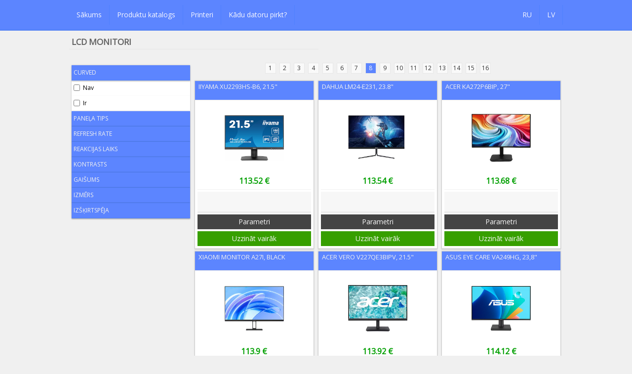

--- FILE ---
content_type: text/html; charset=utf-8;
request_url: http://www.datoruveikals.lv/monitori/8
body_size: 4101
content:

<html lang="lv">

<head>
    <title>Monitori | Datoruveikals.lv</title>
    <meta charset="utf-8"/>
    <meta name="keywords" content="Monitori, LCD monitori, LED monitori, FullHD ekrāni, TouchScreen monitori"/>
    <meta name="description" content="Ir nepieciešams labs monitors? Šeit ir pieejami monitori ar maksimālo
                                            izšķīrtspēju un augstāko kvalitāti."/>

    <link href='http://fonts.googleapis.com/css?family=Open+Sans' rel='stylesheet' type='text/css'>
    <link rel="stylesheet" href="//www.datoruveikals.lv/style/css.css"/>
    <script type="text/javascript" src="//www.datoruveikals.lv/style/jquery.js"></script>
    <script type="text/javascript" src="//www.datoruveikals.lv/style/script.js"></script>

            <style>
            div.apraksts {
                height: 32px !important;
            }
        </style>
    </head>
<body id="monitori">
<header>
    <div id="datoruveikals">
        
<ul id="izvelne-main">
    <li>
        <a href="//www.datoruveikals.lv" title="Datoruveikals.lv">
            Sākums        </a>
    </li>
    <li>
        <a href="#" title="Produktu katalogs">
            Produktu katalogs        </a>
        <ul class="drop-down-ul">
            <li>
                <a href="//www.datoruveikals.lv/galda-datori"
                   title="Galda datori">
                    Galda datori                </a>
            </li>
            <li>
                <a href="//www.datoruveikals.lv/monitori"
                   title="Monitori">
                    Monitori                </a>
            </li>
            <li>
                <a href="//www.datoruveikals.lv/portativie-datori"
                   title="Portatīvie datori">
                    Portatīvie datori                </a>
            </li>
            <li>
                <a href="//www.datoruveikals.lv/plansetdatori"
                   title="Planšetdatori">
                    Planšetdatori                </a>
            </li>
        </ul>
    </li>
    <li>
        <a href="//www.datoruveikals.lv/printeri" title="Printeri">
            Printeri        </a>
    </li>
    <li>
        <a href="//www.datoruveikals.lv/kadu-datoru-pirkt"
           title="Kādu datoru pirkt?">
            Kādu datoru pirkt?        </a>
    </li>

    <li class="language">
        <a href="/" title="Latviešu">LV</a>
    </li>
    <li class="language">
        <a href="/?lang=ru" title="Русский">RU</a>
    </li>

</ul>    </div>
</header>
<div id="wrapper">
    <h1>LCD Monitori</h1>
<div id="sidebar">
    <div id="filters">
        <form name="filters"><ul id="filterBlock">
                <li class="parent active"><h4>Curved</h4>
            <ul class="child show">
                                    <li>
                        <label>
                            <input class="filter" type="checkbox" value="Nav" name="Curved[]">
                            Nav                        </label>
                    </li>
                                    <li>
                        <label>
                            <input class="filter" type="checkbox" value="Ir" name="Curved[]">
                            Ir                        </label>
                    </li>
                            </ul>
        </li>
                    <li class="parent "><h4>Paneļa tips</h4>
            <ul class="child ">
                                    <li>
                        <label>
                            <input class="filter" type="checkbox" value="IPS" name="Paneļa tips[]">
                            IPS                        </label>
                    </li>
                                    <li>
                        <label>
                            <input class="filter" type="checkbox" value="VA" name="Paneļa tips[]">
                            VA                        </label>
                    </li>
                                    <li>
                        <label>
                            <input class="filter" type="checkbox" value="OLED" name="Paneļa tips[]">
                            OLED                        </label>
                    </li>
                                    <li>
                        <label>
                            <input class="filter" type="checkbox" value="N/A" name="Paneļa tips[]">
                            N/A                        </label>
                    </li>
                                    <li>
                        <label>
                            <input class="filter" type="checkbox" value="TN" name="Paneļa tips[]">
                            TN                        </label>
                    </li>
                            </ul>
        </li>
                    <li class="parent "><h4>Refresh rate</h4>
            <ul class="child ">
                                    <li>
                        <label>
                            <input class="filter" type="checkbox" value="60 Hz" name="Refresh rate[]">
                            60 Hz                        </label>
                    </li>
                                    <li>
                        <label>
                            <input class="filter" type="checkbox" value="100 Hz" name="Refresh rate[]">
                            100 Hz                        </label>
                    </li>
                                    <li>
                        <label>
                            <input class="filter" type="checkbox" value="144 Hz" name="Refresh rate[]">
                            144 Hz                        </label>
                    </li>
                                    <li>
                        <label>
                            <input class="filter" type="checkbox" value="180 Hz" name="Refresh rate[]">
                            180 Hz                        </label>
                    </li>
                                    <li>
                        <label>
                            <input class="filter" type="checkbox" value="175 Hz" name="Refresh rate[]">
                            175 Hz                        </label>
                    </li>
                                    <li>
                        <label>
                            <input class="filter" type="checkbox" value="240 Hz" name="Refresh rate[]">
                            240 Hz                        </label>
                    </li>
                                    <li>
                        <label>
                            <input class="filter" type="checkbox" value="75 Hz" name="Refresh rate[]">
                            75 Hz                        </label>
                    </li>
                                    <li>
                        <label>
                            <input class="filter" type="checkbox" value="120 Hz" name="Refresh rate[]">
                            120 Hz                        </label>
                    </li>
                                    <li>
                        <label>
                            <input class="filter" type="checkbox" value="200 Hz" name="Refresh rate[]">
                            200 Hz                        </label>
                    </li>
                                    <li>
                        <label>
                            <input class="filter" type="checkbox" value="165 Hz" name="Refresh rate[]">
                            165 Hz                        </label>
                    </li>
                            </ul>
        </li>
                    <li class="parent "><h4>Reakcijas laiks</h4>
            <ul class="child ">
                                    <li>
                        <label>
                            <input class="filter" type="checkbox" value="5ms" name="Reakcijas laiks[]">
                            5ms                        </label>
                    </li>
                                    <li>
                        <label>
                            <input class="filter" type="checkbox" value="0.5ms" name="Reakcijas laiks[]">
                            0.5ms                        </label>
                    </li>
                                    <li>
                        <label>
                            <input class="filter" type="checkbox" value="6ms" name="Reakcijas laiks[]">
                            6ms                        </label>
                    </li>
                                    <li>
                        <label>
                            <input class="filter" type="checkbox" value="1ms" name="Reakcijas laiks[]">
                            1ms                        </label>
                    </li>
                                    <li>
                        <label>
                            <input class="filter" type="checkbox" value="2ms" name="Reakcijas laiks[]">
                            2ms                        </label>
                    </li>
                                    <li>
                        <label>
                            <input class="filter" type="checkbox" value="0.1ms" name="Reakcijas laiks[]">
                            0.1ms                        </label>
                    </li>
                                    <li>
                        <label>
                            <input class="filter" type="checkbox" value="30ms" name="Reakcijas laiks[]">
                            30ms                        </label>
                    </li>
                                    <li>
                        <label>
                            <input class="filter" type="checkbox" value="4ms" name="Reakcijas laiks[]">
                            4ms                        </label>
                    </li>
                                    <li>
                        <label>
                            <input class="filter" type="checkbox" value="6.5ms" name="Reakcijas laiks[]">
                            6.5ms                        </label>
                    </li>
                                    <li>
                        <label>
                            <input class="filter" type="checkbox" value="8ms" name="Reakcijas laiks[]">
                            8ms                        </label>
                    </li>
                                    <li>
                        <label>
                            <input class="filter" type="checkbox" value="14ms" name="Reakcijas laiks[]">
                            14ms                        </label>
                    </li>
                                    <li>
                        <label>
                            <input class="filter" type="checkbox" value="7ms" name="Reakcijas laiks[]">
                            7ms                        </label>
                    </li>
                                    <li>
                        <label>
                            <input class="filter" type="checkbox" value="N/A" name="Reakcijas laiks[]">
                            N/A                        </label>
                    </li>
                                    <li>
                        <label>
                            <input class="filter" type="checkbox" value="10ms" name="Reakcijas laiks[]">
                            10ms                        </label>
                    </li>
                                    <li>
                        <label>
                            <input class="filter" type="checkbox" value="0.4ms" name="Reakcijas laiks[]">
                            0.4ms                        </label>
                    </li>
                                    <li>
                        <label>
                            <input class="filter" type="checkbox" value="0.3ms" name="Reakcijas laiks[]">
                            0.3ms                        </label>
                    </li>
                            </ul>
        </li>
                    <li class="parent "><h4>Kontrasts</h4>
            <ul class="child ">
                                    <li>
                        <label>
                            <input class="filter" type="checkbox" value="N/A" name="Kontrasts[]">
                            N/A                        </label>
                    </li>
                                    <li>
                        <label>
                            <input class="filter" type="checkbox" value="1000:1" name="Kontrasts[]">
                            1000:1                        </label>
                    </li>
                                    <li>
                        <label>
                            <input class="filter" type="checkbox" value="1500:1" name="Kontrasts[]">
                            1500:1                        </label>
                    </li>
                                    <li>
                        <label>
                            <input class="filter" type="checkbox" value="5000:1" name="Kontrasts[]">
                            5000:1                        </label>
                    </li>
                                    <li>
                        <label>
                            <input class="filter" type="checkbox" value="1000000:1" name="Kontrasts[]">
                            1000000:1                        </label>
                    </li>
                                    <li>
                        <label>
                            <input class="filter" type="checkbox" value="1500000:1" name="Kontrasts[]">
                            1500000:1                        </label>
                    </li>
                                    <li>
                        <label>
                            <input class="filter" type="checkbox" value="600:1" name="Kontrasts[]">
                            600:1                        </label>
                    </li>
                                    <li>
                        <label>
                            <input class="filter" type="checkbox" value="3000:1" name="Kontrasts[]">
                            3000:1                        </label>
                    </li>
                                    <li>
                        <label>
                            <input class="filter" type="checkbox" value="4000:1" name="Kontrasts[]">
                            4000:1                        </label>
                    </li>
                                    <li>
                        <label>
                            <input class="filter" type="checkbox" value="1300:1" name="Kontrasts[]">
                            1300:1                        </label>
                    </li>
                                    <li>
                        <label>
                            <input class="filter" type="checkbox" value="1200:1" name="Kontrasts[]">
                            1200:1                        </label>
                    </li>
                                    <li>
                        <label>
                            <input class="filter" type="checkbox" value="500:1" name="Kontrasts[]">
                            500:1                        </label>
                    </li>
                                    <li>
                        <label>
                            <input class="filter" type="checkbox" value="800:1" name="Kontrasts[]">
                            800:1                        </label>
                    </li>
                                    <li>
                        <label>
                            <input class="filter" type="checkbox" value="1100:1" name="Kontrasts[]">
                            1100:1                        </label>
                    </li>
                            </ul>
        </li>
                    <li class="parent "><h4>Gaišums</h4>
            <ul class="child ">
                                    <li>
                        <label>
                            <input class="filter" type="checkbox" value="250cd/m2" name="Gaišums[]">
                            250cd/m2                        </label>
                    </li>
                                    <li>
                        <label>
                            <input class="filter" type="checkbox" value="300cd/m2" name="Gaišums[]">
                            300cd/m2                        </label>
                    </li>
                                    <li>
                        <label>
                            <input class="filter" type="checkbox" value="350cd/m2" name="Gaišums[]">
                            350cd/m2                        </label>
                    </li>
                                    <li>
                        <label>
                            <input class="filter" type="checkbox" value="200cd/m2" name="Gaišums[]">
                            200cd/m2                        </label>
                    </li>
                                    <li>
                        <label>
                            <input class="filter" type="checkbox" value="220cd/m2" name="Gaišums[]">
                            220cd/m2                        </label>
                    </li>
                                    <li>
                        <label>
                            <input class="filter" type="checkbox" value="450cd/m2" name="Gaišums[]">
                            450cd/m2                        </label>
                    </li>
                                    <li>
                        <label>
                            <input class="filter" type="checkbox" value="400cd/m2" name="Gaišums[]">
                            400cd/m2                        </label>
                    </li>
                                    <li>
                        <label>
                            <input class="filter" type="checkbox" value="320cd/m2" name="Gaišums[]">
                            320cd/m2                        </label>
                    </li>
                            </ul>
        </li>
                    <li class="parent "><h4>Izmērs</h4>
            <ul class="child ">
                                    <li>
                        <label>
                            <input class="filter" type="checkbox" value="23.8"" name="Izmērs[]">
                            23.8"                        </label>
                    </li>
                                    <li>
                        <label>
                            <input class="filter" type="checkbox" value="21.5"" name="Izmērs[]">
                            21.5"                        </label>
                    </li>
                                    <li>
                        <label>
                            <input class="filter" type="checkbox" value="27"" name="Izmērs[]">
                            27"                        </label>
                    </li>
                                    <li>
                        <label>
                            <input class="filter" type="checkbox" value="31.5"" name="Izmērs[]">
                            31.5"                        </label>
                    </li>
                                    <li>
                        <label>
                            <input class="filter" type="checkbox" value="34"" name="Izmērs[]">
                            34"                        </label>
                    </li>
                                    <li>
                        <label>
                            <input class="filter" type="checkbox" value="8"" name="Izmērs[]">
                            8"                        </label>
                    </li>
                                    <li>
                        <label>
                            <input class="filter" type="checkbox" value="19.5"" name="Izmērs[]">
                            19.5"                        </label>
                    </li>
                                    <li>
                        <label>
                            <input class="filter" type="checkbox" value="21.4"" name="Izmērs[]">
                            21.4"                        </label>
                    </li>
                                    <li>
                        <label>
                            <input class="filter" type="checkbox" value="24"" name="Izmērs[]">
                            24"                        </label>
                    </li>
                                    <li>
                        <label>
                            <input class="filter" type="checkbox" value="16"" name="Izmērs[]">
                            16"                        </label>
                    </li>
                                    <li>
                        <label>
                            <input class="filter" type="checkbox" value="22"" name="Izmērs[]">
                            22"                        </label>
                    </li>
                                    <li>
                        <label>
                            <input class="filter" type="checkbox" value="23.6"" name="Izmērs[]">
                            23.6"                        </label>
                    </li>
                                    <li>
                        <label>
                            <input class="filter" type="checkbox" value="24.5"" name="Izmērs[]">
                            24.5"                        </label>
                    </li>
                                    <li>
                        <label>
                            <input class="filter" type="checkbox" value="15.6"" name="Izmērs[]">
                            15.6"                        </label>
                    </li>
                                    <li>
                        <label>
                            <input class="filter" type="checkbox" value="5.5"" name="Izmērs[]">
                            5.5"                        </label>
                    </li>
                            </ul>
        </li>
                    <li class="parent "><h4>Izšķirtspēja</h4>
            <ul class="child ">
                                    <li>
                        <label>
                            <input class="filter" type="checkbox" value="FHD 1920x1080" name="Izšķirtspēja[]">
                            FHD 1920x1080                        </label>
                    </li>
                                    <li>
                        <label>
                            <input class="filter" type="checkbox" value="WQHD 2560x1440" name="Izšķirtspēja[]">
                            WQHD 2560x1440                        </label>
                    </li>
                                    <li>
                        <label>
                            <input class="filter" type="checkbox" value="4K UHD 3840x2160" name="Izšķirtspēja[]">
                            4K UHD 3840x2160                        </label>
                    </li>
                                    <li>
                        <label>
                            <input class="filter" type="checkbox" value="UWWQHD 3440x1440" name="Izšķirtspēja[]">
                            UWWQHD 3440x1440                        </label>
                    </li>
                                    <li>
                        <label>
                            <input class="filter" type="checkbox" value="WXGA 1280 x 800" name="Izšķirtspēja[]">
                            WXGA 1280 x 800                        </label>
                    </li>
                                    <li>
                        <label>
                            <input class="filter" type="checkbox" value="HD+ 1600x900" name="Izšķirtspēja[]">
                            HD+ 1600x900                        </label>
                    </li>
                                    <li>
                        <label>
                            <input class="filter" type="checkbox" value="2160x1440" name="Izšķirtspēja[]">
                            2160x1440                        </label>
                    </li>
                                    <li>
                        <label>
                            <input class="filter" type="checkbox" value="HD 1366x768" name="Izšķirtspēja[]">
                            HD 1366x768                        </label>
                    </li>
                            </ul>
        </li>
            </ul></form>
    </div>

    <script type="text/javascript"
            src="http://affiliate.dateks.lv/scripts/banner.php?a_aid=webgroup&a_bid=630e7f94"></script>
</div>
<div id="products">
    <section id="datoru-katalogs">
                <div class="pagination">
            <a href="//www.datoruveikals.lv/monitori/1"
           class="">
            1        </a>
            <a href="//www.datoruveikals.lv/monitori/2"
           class="">
            2        </a>
            <a href="//www.datoruveikals.lv/monitori/3"
           class="">
            3        </a>
            <a href="//www.datoruveikals.lv/monitori/4"
           class="">
            4        </a>
            <a href="//www.datoruveikals.lv/monitori/5"
           class="">
            5        </a>
            <a href="//www.datoruveikals.lv/monitori/6"
           class="">
            6        </a>
            <a href="//www.datoruveikals.lv/monitori/7"
           class="">
            7        </a>
            <a href="//www.datoruveikals.lv/monitori/8"
           class="curPage">
            8        </a>
            <a href="//www.datoruveikals.lv/monitori/9"
           class="">
            9        </a>
            <a href="//www.datoruveikals.lv/monitori/10"
           class="">
            10        </a>
            <a href="//www.datoruveikals.lv/monitori/11"
           class="">
            11        </a>
            <a href="//www.datoruveikals.lv/monitori/12"
           class="">
            12        </a>
            <a href="//www.datoruveikals.lv/monitori/13"
           class="">
            13        </a>
            <a href="//www.datoruveikals.lv/monitori/14"
           class="">
            14        </a>
            <a href="//www.datoruveikals.lv/monitori/15"
           class="">
            15        </a>
            <a href="//www.datoruveikals.lv/monitori/16"
           class="">
            16        </a>
    </div>

    <div class="prece">
    <div class="nosaukums">
        <a href="https://www.dateks.lv/p/webgroup/cenas/lcd-monitori/1133094-iiyama-xu2293hs-b6-21-5-" title="Iiyama XU2293HS-B6, 21.5"" target="_blank">
            Iiyama XU2293HS-B6, 21.5"        </a>
    </div>
    <div class="bilde">
        <img src="https://www.dateks.lv/images/pic/400/400/331/1790.jpg" alt="Iiyama XU2293HS-B6, 21.5"">
        <div class="cena">113.52 €</div>
    </div>
    <div class="apraksts"></div>
    <div class="vairak">Parametri</div>
    <div class="options">
        <ul>
                            <li>Curved: Nav</li>
                            <li>Paneļa tips: IPS</li>
                            <li>Refresh rate: 100 Hz</li>
                            <li>Reakcijas laiks: 1ms</li>
                            <li>Kontrasts: 1000:1</li>
                            <li>Gaišums: 300cd/m2</li>
                            <li>Izmērs: 21.5"</li>
                            <li>Izšķirtspēja: FHD 1920x1080</li>
                    </ul>
    </div>
    <div class="poga-pirkt">
        <a href="https://www.dateks.lv/p/webgroup/cenas/lcd-monitori/1133094-iiyama-xu2293hs-b6-21-5-" title="Iiyama XU2293HS-B6, 21.5""
           target="_blank">Uzzināt vairāk</a>
    </div>
</div>    <div class="prece">
    <div class="nosaukums">
        <a href="https://www.dateks.lv/p/webgroup/cenas/lcd-monitori/1042987-dahua-lm24-e231-23-8-" title="Dahua LM24-E231, 23.8"" target="_blank">
            Dahua LM24-E231, 23.8"        </a>
    </div>
    <div class="bilde">
        <img src="https://www.dateks.lv/images/pic/400/400/794/2171.jpg" alt="Dahua LM24-E231, 23.8"">
        <div class="cena">113.54 €</div>
    </div>
    <div class="apraksts"></div>
    <div class="vairak">Parametri</div>
    <div class="options">
        <ul>
                            <li>Curved: Nav</li>
                            <li>Paneļa tips: IPS</li>
                            <li>Refresh rate: 165 Hz</li>
                            <li>Reakcijas laiks: 1ms</li>
                            <li>Kontrasts: 1000:1</li>
                            <li>Gaišums: 300cd/m2</li>
                            <li>Izmērs: 23.8"</li>
                            <li>Izšķirtspēja: FHD 1920x1080</li>
                    </ul>
    </div>
    <div class="poga-pirkt">
        <a href="https://www.dateks.lv/p/webgroup/cenas/lcd-monitori/1042987-dahua-lm24-e231-23-8-" title="Dahua LM24-E231, 23.8""
           target="_blank">Uzzināt vairāk</a>
    </div>
</div>    <div class="prece">
    <div class="nosaukums">
        <a href="https://www.dateks.lv/p/webgroup/cenas/lcd-monitori/1298378-acer-ka272p6bip-27-" title="Acer KA272P6BIP, 27"" target="_blank">
            Acer KA272P6BIP, 27"        </a>
    </div>
    <div class="bilde">
        <img src="https://www.dateks.lv/images/pic/400/400/936/2200.jpg" alt="Acer KA272P6BIP, 27"">
        <div class="cena">113.68 €</div>
    </div>
    <div class="apraksts"></div>
    <div class="vairak">Parametri</div>
    <div class="options">
        <ul>
                            <li>Curved: Nav</li>
                            <li>Paneļa tips: IPS</li>
                            <li>Refresh rate: 100 Hz</li>
                            <li>Reakcijas laiks: 1ms</li>
                            <li>Kontrasts: 1000:1</li>
                            <li>Gaišums: 250cd/m2</li>
                            <li>Izmērs: 27"</li>
                            <li>Izšķirtspēja: FHD 1920x1080</li>
                    </ul>
    </div>
    <div class="poga-pirkt">
        <a href="https://www.dateks.lv/p/webgroup/cenas/lcd-monitori/1298378-acer-ka272p6bip-27-" title="Acer KA272P6BIP, 27""
           target="_blank">Uzzināt vairāk</a>
    </div>
</div>    <div class="prece">
    <div class="nosaukums">
        <a href="https://www.dateks.lv/p/webgroup/cenas/lcd-monitori/1037323-xiaomi-monitor-a27i-black" title="Xiaomi Monitor A27i, Black" target="_blank">
            Xiaomi Monitor A27i, Black        </a>
    </div>
    <div class="bilde">
        <img src="https://www.dateks.lv/images/pic/400/400/445/1557.jpg" alt="Xiaomi Monitor A27i, Black">
        <div class="cena">113.9 €</div>
    </div>
    <div class="apraksts"></div>
    <div class="vairak">Parametri</div>
    <div class="options">
        <ul>
                            <li>Curved: Nav</li>
                            <li>Paneļa tips: IPS</li>
                            <li>Refresh rate: 100 Hz</li>
                            <li>Reakcijas laiks: 6ms</li>
                            <li>Kontrasts: 1000:1</li>
                            <li>Gaišums: 250cd/m2</li>
                            <li>Izmērs: 27"</li>
                            <li>Izšķirtspēja: FHD 1920x1080</li>
                    </ul>
    </div>
    <div class="poga-pirkt">
        <a href="https://www.dateks.lv/p/webgroup/cenas/lcd-monitori/1037323-xiaomi-monitor-a27i-black" title="Xiaomi Monitor A27i, Black"
           target="_blank">Uzzināt vairāk</a>
    </div>
</div>    <div class="prece">
    <div class="nosaukums">
        <a href="https://www.dateks.lv/p/webgroup/cenas/lcd-monitori/1110834-acer-vero-v227qe3bipv-21-5-" title="Acer VERO V227QE3BIPV, 21.5"" target="_blank">
            Acer VERO V227QE3BIPV, 21.5"        </a>
    </div>
    <div class="bilde">
        <img src="https://www.dateks.lv/images/pic/400/400/669/1808.jpg" alt="Acer VERO V227QE3BIPV, 21.5"">
        <div class="cena">113.92 €</div>
    </div>
    <div class="apraksts"></div>
    <div class="vairak">Parametri</div>
    <div class="options">
        <ul>
                            <li>Curved: Nav</li>
                            <li>Paneļa tips: IPS</li>
                            <li>Refresh rate: 100 Hz</li>
                            <li>Reakcijas laiks: 4ms</li>
                            <li>Kontrasts: 1000:1</li>
                            <li>Gaišums: 250cd/m2</li>
                            <li>Izmērs: 21.5"</li>
                            <li>Izšķirtspēja: FHD 1920x1080</li>
                    </ul>
    </div>
    <div class="poga-pirkt">
        <a href="https://www.dateks.lv/p/webgroup/cenas/lcd-monitori/1110834-acer-vero-v227qe3bipv-21-5-" title="Acer VERO V227QE3BIPV, 21.5""
           target="_blank">Uzzināt vairāk</a>
    </div>
</div>    <div class="prece">
    <div class="nosaukums">
        <a href="https://www.dateks.lv/p/webgroup/cenas/lcd-monitori/1225448-asus-eye-care-va249hg-23-8-" title="Asus Eye Care VA249HG, 23,8"" target="_blank">
            Asus Eye Care VA249HG, 23,8"        </a>
    </div>
    <div class="bilde">
        <img src="https://www.dateks.lv/images/pic/400/400/813/1915.jpg" alt="Asus Eye Care VA249HG, 23,8"">
        <div class="cena">114.12 €</div>
    </div>
    <div class="apraksts"></div>
    <div class="vairak">Parametri</div>
    <div class="options">
        <ul>
                            <li>Curved: Nav</li>
                            <li>Paneļa tips: IPS</li>
                            <li>Refresh rate: 120 Hz</li>
                            <li>Reakcijas laiks: 1ms</li>
                            <li>Kontrasts: 1500:1</li>
                            <li>Gaišums: 300cd/m2</li>
                            <li>Izmērs: 23.8"</li>
                            <li>Izšķirtspēja: FHD 1920x1080</li>
                    </ul>
    </div>
    <div class="poga-pirkt">
        <a href="https://www.dateks.lv/p/webgroup/cenas/lcd-monitori/1225448-asus-eye-care-va249hg-23-8-" title="Asus Eye Care VA249HG, 23,8""
           target="_blank">Uzzināt vairāk</a>
    </div>
</div>    <div class="prece">
    <div class="nosaukums">
        <a href="https://www.dateks.lv/p/webgroup/cenas/lcd-monitori/1018073-lg-27mr400-b-27-" title="LG 27MR400-B, 27"" target="_blank">
            LG 27MR400-B, 27"        </a>
    </div>
    <div class="bilde">
        <img src="https://www.dateks.lv/images/pic/400/400/096/1543.jpg" alt="LG 27MR400-B, 27"">
        <div class="cena">114.21 €</div>
    </div>
    <div class="apraksts"></div>
    <div class="vairak">Parametri</div>
    <div class="options">
        <ul>
                            <li>Curved: Nav</li>
                            <li>Paneļa tips: IPS</li>
                            <li>Refresh rate: 100 Hz</li>
                            <li>Reakcijas laiks: 5ms</li>
                            <li>Kontrasts: 1300:1</li>
                            <li>Gaišums: 220cd/m2</li>
                            <li>Izmērs: 27"</li>
                            <li>Izšķirtspēja: FHD 1920x1080</li>
                    </ul>
    </div>
    <div class="poga-pirkt">
        <a href="https://www.dateks.lv/p/webgroup/cenas/lcd-monitori/1018073-lg-27mr400-b-27-" title="LG 27MR400-B, 27""
           target="_blank">Uzzināt vairāk</a>
    </div>
</div>    <div class="prece">
    <div class="nosaukums">
        <a href="https://www.dateks.lv/p/webgroup/cenas/lcd-monitori/1060657-phanteks-ph-hrlcd-bk01-5-5-" title="Phanteks PH-HRLCD_BK01, 5.5"" target="_blank">
            Phanteks PH-HRLCD_BK01, 5.5"        </a>
    </div>
    <div class="bilde">
        <img src="https://www.dateks.lv/images/pic/400/400/101/1876.jpg" alt="Phanteks PH-HRLCD_BK01, 5.5"">
        <div class="cena">114.54 €</div>
    </div>
    <div class="apraksts"></div>
    <div class="vairak">Parametri</div>
    <div class="options">
        <ul>
                            <li>Curved: Nav</li>
                            <li>Paneļa tips: IPS</li>
                            <li>Refresh rate: 60 Hz</li>
                            <li>Reakcijas laiks: N/A</li>
                            <li>Kontrasts: 1000:1</li>
                            <li>Gaišums: 450cd/m2</li>
                            <li>Izmērs: 5.5"</li>
                            <li>Izšķirtspēja: 2160x1440</li>
                    </ul>
    </div>
    <div class="poga-pirkt">
        <a href="https://www.dateks.lv/p/webgroup/cenas/lcd-monitori/1060657-phanteks-ph-hrlcd-bk01-5-5-" title="Phanteks PH-HRLCD_BK01, 5.5""
           target="_blank">Uzzināt vairāk</a>
    </div>
</div>    <div class="prece">
    <div class="nosaukums">
        <a href="https://www.dateks.lv/p/webgroup/cenas/lcd-monitori/1060655-phanteks-ph-hrlcd-wt01-5-5-" title="Phanteks PH-HRLCD_WT01, 5.5"" target="_blank">
            Phanteks PH-HRLCD_WT01, 5.5"        </a>
    </div>
    <div class="bilde">
        <img src="https://www.dateks.lv/images/pic/400/400/104/1876.jpg" alt="Phanteks PH-HRLCD_WT01, 5.5"">
        <div class="cena">114.54 €</div>
    </div>
    <div class="apraksts"></div>
    <div class="vairak">Parametri</div>
    <div class="options">
        <ul>
                            <li>Curved: Nav</li>
                            <li>Paneļa tips: IPS</li>
                            <li>Refresh rate: 60 Hz</li>
                            <li>Reakcijas laiks: N/A</li>
                            <li>Kontrasts: 1000:1</li>
                            <li>Gaišums: 450cd/m2</li>
                            <li>Izmērs: 5.5"</li>
                            <li>Izšķirtspēja: 2160x1440</li>
                    </ul>
    </div>
    <div class="poga-pirkt">
        <a href="https://www.dateks.lv/p/webgroup/cenas/lcd-monitori/1060655-phanteks-ph-hrlcd-wt01-5-5-" title="Phanteks PH-HRLCD_WT01, 5.5""
           target="_blank">Uzzināt vairāk</a>
    </div>
</div>    <div class="prece">
    <div class="nosaukums">
        <a href="https://www.dateks.lv/p/webgroup/cenas/lcd-monitori/1152076-lenovo-l24i-4a-23-8-" title="Lenovo L24i-4A, 23.8"" target="_blank">
            Lenovo L24i-4A, 23.8"        </a>
    </div>
    <div class="bilde">
        <img src="https://www.dateks.lv/images/pic/400/400/922/1823.jpg" alt="Lenovo L24i-4A, 23.8"">
        <div class="cena">114.9 €</div>
    </div>
    <div class="apraksts"></div>
    <div class="vairak">Parametri</div>
    <div class="options">
        <ul>
                            <li>Curved: Nav</li>
                            <li>Paneļa tips: IPS</li>
                            <li>Refresh rate: 100 Hz</li>
                            <li>Reakcijas laiks: 1ms</li>
                            <li>Kontrasts: 1500:1</li>
                            <li>Gaišums: 250cd/m2</li>
                            <li>Izmērs: 23.8"</li>
                            <li>Izšķirtspēja: FHD 1920x1080</li>
                    </ul>
    </div>
    <div class="poga-pirkt">
        <a href="https://www.dateks.lv/p/webgroup/cenas/lcd-monitori/1152076-lenovo-l24i-4a-23-8-" title="Lenovo L24i-4A, 23.8""
           target="_blank">Uzzināt vairāk</a>
    </div>
</div>    <div class="prece">
    <div class="nosaukums">
        <a href="https://www.dateks.lv/p/webgroup/cenas/lcd-monitori/1290212-acer-vero-cb242ygbipr-23-8-" title="Acer Vero CB242YGbipr, 23.8"" target="_blank">
            Acer Vero CB242YGbipr, 23.8"        </a>
    </div>
    <div class="bilde">
        <img src="https://www.dateks.lv/images/pic/400/400/400/2170.jpg" alt="Acer Vero CB242YGbipr, 23.8"">
        <div class="cena">115.57 €</div>
    </div>
    <div class="apraksts"></div>
    <div class="vairak">Parametri</div>
    <div class="options">
        <ul>
                            <li>Curved: Nav</li>
                            <li>Paneļa tips: IPS</li>
                            <li>Refresh rate: 120 Hz</li>
                            <li>Reakcijas laiks: 1ms</li>
                            <li>Kontrasts: 1000:1</li>
                            <li>Gaišums: 250cd/m2</li>
                            <li>Izmērs: 23.8"</li>
                            <li>Izšķirtspēja: FHD 1920x1080</li>
                    </ul>
    </div>
    <div class="poga-pirkt">
        <a href="https://www.dateks.lv/p/webgroup/cenas/lcd-monitori/1290212-acer-vero-cb242ygbipr-23-8-" title="Acer Vero CB242YGbipr, 23.8""
           target="_blank">Uzzināt vairāk</a>
    </div>
</div>    <div class="prece">
    <div class="nosaukums">
        <a href="https://www.dateks.lv/p/webgroup/cenas/lcd-monitori/1174223-samsung-essential-s3-ls27d300gauxen-27-" title="Samsung Essential S3 LS27D300GAUXEN, 27"" target="_blank">
            Samsung Essential S3 LS27D300GAUXEN, 27"        </a>
    </div>
    <div class="bilde">
        <img src="https://www.dateks.lv/images/pic/400/400/709/1860.jpg" alt="Samsung Essential S3 LS27D300GAUXEN, 27"">
        <div class="cena">115.87 €</div>
    </div>
    <div class="apraksts"></div>
    <div class="vairak">Parametri</div>
    <div class="options">
        <ul>
                            <li>Curved: Nav</li>
                            <li>Paneļa tips: IPS</li>
                            <li>Refresh rate: 100 Hz</li>
                            <li>Reakcijas laiks: 5ms</li>
                            <li>Kontrasts: 1000:1</li>
                            <li>Gaišums: 250cd/m2</li>
                            <li>Izmērs: 27"</li>
                            <li>Izšķirtspēja: FHD 1920x1080</li>
                    </ul>
    </div>
    <div class="poga-pirkt">
        <a href="https://www.dateks.lv/p/webgroup/cenas/lcd-monitori/1174223-samsung-essential-s3-ls27d300gauxen-27-" title="Samsung Essential S3 LS27D300GAUXEN, 27""
           target="_blank">Uzzināt vairāk</a>
    </div>
</div>    <div class="prece">
    <div class="nosaukums">
        <a href="https://www.dateks.lv/p/webgroup/cenas/lcd-monitori/953551-samsung-c24c364eau-24-" title="Samsung C24C364EAU, 24"" target="_blank">
            Samsung C24C364EAU, 24"        </a>
    </div>
    <div class="bilde">
        <img src="https://www.dateks.lv/images/pic/400/400/823/1429.jpg" alt="Samsung C24C364EAU, 24"">
        <div class="cena">116.14 €</div>
    </div>
    <div class="apraksts"></div>
    <div class="vairak">Parametri</div>
    <div class="options">
        <ul>
                            <li>Curved: Ir</li>
                            <li>Paneļa tips: VA</li>
                            <li>Refresh rate: 75 Hz</li>
                            <li>Reakcijas laiks: 4ms</li>
                            <li>Kontrasts: 3000:1</li>
                            <li>Gaišums: 250cd/m2</li>
                            <li>Izmērs: 24"</li>
                            <li>Izšķirtspēja: FHD 1920x1080</li>
                    </ul>
    </div>
    <div class="poga-pirkt">
        <a href="https://www.dateks.lv/p/webgroup/cenas/lcd-monitori/953551-samsung-c24c364eau-24-" title="Samsung C24C364EAU, 24""
           target="_blank">Uzzināt vairāk</a>
    </div>
</div>    <div class="prece">
    <div class="nosaukums">
        <a href="https://www.dateks.lv/p/webgroup/cenas/lcd-monitori/1169440-iiyama-xu2293hsu-b7-21-5-" title="Iiyama XU2293HSU-B7, 21.5"" target="_blank">
            Iiyama XU2293HSU-B7, 21.5"        </a>
    </div>
    <div class="bilde">
        <img src="https://www.dateks.lv/images/pic/400/400/295/1853.jpg" alt="Iiyama XU2293HSU-B7, 21.5"">
        <div class="cena">116.17 €</div>
    </div>
    <div class="apraksts"></div>
    <div class="vairak">Parametri</div>
    <div class="options">
        <ul>
                            <li>Curved: Nav</li>
                            <li>Paneļa tips: IPS</li>
                            <li>Refresh rate: 100 Hz</li>
                            <li>Reakcijas laiks: 1ms</li>
                            <li>Kontrasts: 1000:1</li>
                            <li>Gaišums: 300cd/m2</li>
                            <li>Izmērs: 21.5"</li>
                            <li>Izšķirtspēja: FHD 1920x1080</li>
                    </ul>
    </div>
    <div class="poga-pirkt">
        <a href="https://www.dateks.lv/p/webgroup/cenas/lcd-monitori/1169440-iiyama-xu2293hsu-b7-21-5-" title="Iiyama XU2293HSU-B7, 21.5""
           target="_blank">Uzzināt vairāk</a>
    </div>
</div>    <div class="prece">
    <div class="nosaukums">
        <a href="https://www.dateks.lv/p/webgroup/cenas/lcd-monitori/1292116-dahua-dhi-lm24-c301b-23-8-" title="Dahua DHI-LM24-C301B, 23.8"" target="_blank">
            Dahua DHI-LM24-C301B, 23.8"        </a>
    </div>
    <div class="bilde">
        <img src="https://www.dateks.lv/images/pic/400/400/194/2177.jpg" alt="Dahua DHI-LM24-C301B, 23.8"">
        <div class="cena">116.8 €</div>
    </div>
    <div class="apraksts"></div>
    <div class="vairak">Parametri</div>
    <div class="options">
        <ul>
                            <li>Curved: Nav</li>
                            <li>Paneļa tips: IPS</li>
                            <li>Refresh rate: 100 Hz</li>
                            <li>Reakcijas laiks: 5ms</li>
                            <li>Kontrasts: 1000:1</li>
                            <li>Gaišums: 300cd/m2</li>
                            <li>Izmērs: 23.8"</li>
                            <li>Izšķirtspēja: WQHD 2560x1440</li>
                    </ul>
    </div>
    <div class="poga-pirkt">
        <a href="https://www.dateks.lv/p/webgroup/cenas/lcd-monitori/1292116-dahua-dhi-lm24-c301b-23-8-" title="Dahua DHI-LM24-C301B, 23.8""
           target="_blank">Uzzināt vairāk</a>
    </div>
</div><div class="pagination">
            <a href="//www.datoruveikals.lv/monitori/1"
           class="">
            1        </a>
            <a href="//www.datoruveikals.lv/monitori/2"
           class="">
            2        </a>
            <a href="//www.datoruveikals.lv/monitori/3"
           class="">
            3        </a>
            <a href="//www.datoruveikals.lv/monitori/4"
           class="">
            4        </a>
            <a href="//www.datoruveikals.lv/monitori/5"
           class="">
            5        </a>
            <a href="//www.datoruveikals.lv/monitori/6"
           class="">
            6        </a>
            <a href="//www.datoruveikals.lv/monitori/7"
           class="">
            7        </a>
            <a href="//www.datoruveikals.lv/monitori/8"
           class="curPage">
            8        </a>
            <a href="//www.datoruveikals.lv/monitori/9"
           class="">
            9        </a>
            <a href="//www.datoruveikals.lv/monitori/10"
           class="">
            10        </a>
            <a href="//www.datoruveikals.lv/monitori/11"
           class="">
            11        </a>
            <a href="//www.datoruveikals.lv/monitori/12"
           class="">
            12        </a>
            <a href="//www.datoruveikals.lv/monitori/13"
           class="">
            13        </a>
            <a href="//www.datoruveikals.lv/monitori/14"
           class="">
            14        </a>
            <a href="//www.datoruveikals.lv/monitori/15"
           class="">
            15        </a>
            <a href="//www.datoruveikals.lv/monitori/16"
           class="">
            16        </a>
    </div>        
    </section>
</div>
<div class="clear"></div></div>

<footer>
    <div class="left">
        <h3></h3>
        <a href="http://www.printeri.lv/" target="_blank" title="Lētākie printeri"
           alt="Lāzerprinteri, tintes printeri, kartridžu uzpilde">printeri.lv</a>
        <a href="http://www.dekoderi.lv/" target="_blank" title="Labākie dekoderi" alt="Dekoderi par zemām cenām">dekoderi.lv</a>
        <a href="http://www.plansetdatori.lv/" target="_blank" title="Lēti planšetdatori"
           alt="Planšetdatori ikvienam par izdevīgām cenām">plansetdatori.lv</a>
        <a href="http://www.ic.lv/" target="_blank" title="Ātrais kredīts internetā"
           alt="Kredīts no 18 gadiem, kredīts bez ķīlas, kredīts bez procentiem">ic.lv</a>
    </div>
    <div class="clear"></div>
<!-- Google tag (gtag.js) -->
<script async src="https://www.googletagmanager.com/gtag/js?id=G-TEXQT4JTSF"></script>
<script>
  window.dataLayer = window.dataLayer || [];
  function gtag(){dataLayer.push(arguments);}
  gtag('js', new Date());

  gtag('config', 'G-TEXQT4JTSF');
</script>
</footer>
</body>
</html>


--- FILE ---
content_type: text/css
request_url: http://www.datoruveikals.lv/style/css.css
body_size: 1794
content:
body, html {
    padding: 0;
    margin: 0;
    background: #f0f0f0;
    font-family: 'Open Sans', sans-serif;
    font-size: 12px;
}

a {
    color: #335599;
}

#stripe {
    position: fixed;
    background: #f0f0f0;
    height: 50px;
    width: 100%;
    top: 0;
    left: 0;
}

header {
    width: 100%;
    margin: 0 auto 10px auto;
    min-height: 60px;
    line-height: 60px;
    background: #5C85FF;
    border-bottom: 2px solid #5080f4;
}

#izvelnebg {
    width: 100%;
    height: 60px;
    background: #f0f0f0;
    position: relative;
    margin-top: 20px;
}

#izvelnebg.fixed {
    position: fixed;
    top: 0;
    left: 0;
    margin: 0;
}

#izvelnebg.fixed #izvelne {
    top: 0;
}

#izvelne {
    background: #335599;
    border-radius: 20px;
    height: 30px;
    line-height: 30px;
    max-height: 30px;
    width: 1000px;
    margin: 15px auto;
    text-align: center;
    position: relative;
    top: 15px;
}

#izvelne a {
    color: #f6f6f6;
    text-decoration: none;
    text-transform: uppercase;
    font-size: 13px;
    display: inline-block;
    padding: 0 20px;
    height: 40px;
    border-radius: 20px;
    position: relative;
    top: -5px;
    line-height: 40px;
}

#izvelne a.active {
    background: #379f00;
}

div.prece {
    width: 240px;
    margin: 0 5px 5px 5px;
    float: left;
    background: #fff;
    overflow: hidden;
    border-bottom: 2px solid #dfdfdf;
    box-shadow: rgba(0, 0, 0, 0.2) 0 0 2px 1px;
}

div.prece div {
    width: 96%;
    margin: 0 auto 4px auto;
}

div.prece div.nosaukums {
    font-size: 13px;
    font-weight: 400;
    text-transform: uppercase;
    line-height: 16px;
    height: 32px;
    overflow: hidden;
    text-overflow: clip;
    background: #5C85FF;
    padding: 3px 3%;
    margin: 0 0 6px 0;
    border-bottom: 1px solid #e5e5e5;
}

div.prece div.nosaukums a {
    text-overflow: clip;
    text-decoration: none;
    color: #f0f0f0;
}

div.prece div.apraksts {
    text-align: left;
    font-size: 13px;
    line-height: 16px;
    border-bottom: 1px solid #d0d0d0;
    height: 192px;
    overflow: hidden;
    width: 92%;
    padding: 2%;
    background: #f7f7f7;
}

div.prece div.bilde {
    background: #fff;
    text-align: center;
}

div.prece div.bilde img {
    max-height: 120px;
    min-height: 120px;
    max-width: 100%;
    margin: 10px 0;
}

div.prece div.vairak {
    cursor: pointer;
    text-align: center;
    font-size: 14px;
    line-height: 30px;
    background: #444;
    color: #f6f6f6;
}

div.options {
    display: none;
}

div.prece div.options ul {
    margin: 0;
    padding: 0;
    list-style: none;
}

div.prece div.options ul li {
    margin-bottom: 6px;
    line-height: 17px;
    padding: 4px;
    background: #f0f0f0;
    border: 1px solid #e5e5e5;
}

div.prece div.options ul div {
    margin: 0;
    width: 100%;
}

div.prece div.options ul span {
    text-align: right;
    width: 100%;
    display: block;
    background: #fafafa;
    margin: 4px 0;
    line-height: 24px;
}

div.prece div.options ul div.item_name {
    padding-bottom: 3px;
    border-bottom: 1px solid #e5e5e5;
}

div.prece div.cena {
    font-size: 16px;
    font-weight: 600;
    color: #009f00;
    width: auto;
    padding: 6px;
    border-bottom: 1px solid #f0f0f0;
}

div.prece div.poga-pirkt a {
    display: block;
    width: 100%;
    text-align: center;
    font-size: 14px;
    line-height: 30px;
    background: #379f00;
    color: #f6f6f6;
    text-decoration: none;
}

div.prece div.poga-pirkt a:hover {
    background: #309000;
}

section {
    width: 100%;
    margin: 10px auto 30px auto;
}

section h3 {
    width: 30%;
    line-height: 30px;
    border-radius: 20px;
    background: #3355aa;
    color: #f6f6f6;
    padding: 0 10px;
    box-shadow: rgba(0, 0, 0, 0.2) 0 0 4px 0;
}

div.clear {
    clear: both;
}

/* IZVELNES */

#izvelne-main {
    list-style: none;
    text-align: center;
    margin: 0 auto;
    padding: 0;
    width: 1000px;
    display: block;
    height: 60px;
    line-height: 60px;
}

#izvelne-main ul.drop-down-ul {
    display: none;
}

#izvelne-main ul.drop-down-ul li {
    float: none;
    display: block;
    border-right: 0;
    border-bottom: 1px solid #5080ff;
    margin: 0;
}

#izvelne-main li.language {
    float: right;
}

#izvelne-main ul.drop-down-ul.show {
    display: block;
    margin: 0;
    padding: 0;
    background: #4070f0;
    z-index: 101;
    position: relative;
}

#izvelne-main li {
    float: left;
    margin-top: 10px;
    line-height: 40px;
    height: 40px;
    border-right: 1px solid #5080FF;
}

#izvelne-main li a {
    display: block;
    margin: 0 auto;
    text-align: center;
    padding: 0 15px;
    font-size: 14px;
    color: #f6f6ff;
    text-decoration: none;
}

#izvelne-main li a:hover {
    background: #5080FF;
}

#izvelne-main li a:active {
    background: #4a80F0;
}

#wrapper {
    width: 1000px;
    margin: 0 auto;
}

h1 {
    font-weight: 600px;
    font-size: 17px;
    color: #606060;
    width: 50%;
    padding-bottom: 3px;
    padding-left: 5px;
    border-bottom: 1px solid #e5e5e5;
    text-transform: uppercase;
}

.pagination {
    width: 100%;
    line-height: 30px;
    margin: 10px 0;
    text-align: center;
    clear: both;
}

.pagination a {
    display: inline-block;
    text-decoration: none;
    font-size: 12px;
    width: 20px;
    height: 20px;
    line-height: 20px;
    text-align: center;
    margin: 5px 2px;
    background: #f9f9f9;
    border: 1px solid #e7e7e7;
    color: #333;
}

.pagination a.curPage {
    background: #5C85FF;
    color: #f6f6f6;
}

#sidebar {
    width: 250px;
    float: left;
    text-align: center;
}

#products {
    position: relative;
    width: 750px;
    float: left;
}

#preloader {
    position: absolute;
    top: 0;
    left: 0;
    width: 100%;
    height: 100%;
    background: rgba(255, 255, 255, 0.4) url('preloader.gif');
    background-repeat: no-repeat;
    background-position: 50% 5%;
}

iframe {
    position: relative;
    margin: 0 auto;
}

footer {
    width: 100%;
    margin: 20px 0 0 0;
    padding: 0;
    height: 200px;
    background: #5C85FF;
}

footer div.left {
    width: 30%;
    margin: 1%;
    float: left;
}

footer div.left h3 {
    width: 70%;
    margin: 0 auto 10px auto;
    padding-bottom: 3px;
    border-bottom: 1px solid #5080f0;
    text-align: center;
    font-weight: 600;
    text-transform: uppercase;
    color: #f6f6ff;
}

footer div.left a {
    display: block;
    margin: 0 auto 6px auto;
    font-size: 13px;
    color: #f0f0ff;
    text-decoration: none;
    text-transform: uppercase;
    text-align: center;
    width: 30%;
}

div.block {
    text-align: center;
    background: #fff;
    padding: 10px 0;
    border-bottom: 2px solid #e0e0e0;
}

div.block h2, div.block h3, div.block h4, div.block h5, div.block h6, div.block ul, div.block li, div.block p {
    width: 96%;
    margin: 0 2% 20px 2%;
    text-align: left;
}

div.block h2, div.block h3, div.block h4, div.block h5, div.block h6 {
    margin-bottom: 10px;
}

div.block p {
    font-size: 13px;
}

div.block ul {
    width: 80%;
}

div.block li {
    margin: 0;
}

div.url-block {
    display: inline-block;
    width: 120px;
    margin-bottom: 20px;
}

div.url-block a {
    text-transform: uppercase;
    font-weight: 600;
}

/* FILTERS */

#filters {
    width: 96%;
    margin: 20px auto;
}

#filters ul {
    margin: 0;
    padding: 0
}

#filters ul li {
    list-style: none;
    text-align: left;
    cursor: pointer;
}

#filters ul li label {
    display: block;
    width: 100%;
}

ul.child {
    display: none;
}

li.parent.active ul.child {
    display: block;
}

li.parent {
    background: #fff;
    line-height: 30px;
    box-shadow: rgba(0, 0, 0, 0.2) 0 0 3px 0;
}

li.parent h4 {
    margin: 0;
    padding: 0 4px;
    background: #5C85FF;
    border-bottom: 1px solid #5080f4;
    color: #f0f0f0;
    font-weight: normal;
    font-size: 12px;
    text-transform: uppercase;
    box-shadow: rgba(0, 0, 0, 0.2) 0 2px 2px 0;
}

li.parent ul li {
    line-height: 24px;
    padding: 3px 0;
    border-bottom: 1px solid #fafafa;
}

li.parent ul li input {
    position: relative;
    top: 2px;
}

#printeri h3 {
    background: transparent;
    color: #333;
    box-shadow: none;
    width: auto;
}

--- FILE ---
content_type: application/javascript
request_url: http://www.datoruveikals.lv/style/script.js
body_size: 975
content:
$(document).on('click','.vairak',openOptions);
$(document).on('click','.cat',izvelne);
$(document).on('mouseover','li',dropDown);
$(document).on('mouseout','li',dropDownOut);

$(window).on('scroll',scrollIzvelne);
$(document).on('click','.filter',filter);
$(document).on('click','li.parent',filterDropDown);


var preloader = document.createElement('DIV');
	preloader.setAttribute('id','preloader');

function filter(e) {

	var inp = $(this);
	var p = $('#products');
	putPreloader(p);
	var type = document.URL;
	var re =  /.lv\/(\w+)/g
	var result = type.match(re);
		type = result.toString().split('/')[1];
	var filters = new FormData( inp.closest('form')[0] );
	var xhr = new XMLHttpRequest();
	xhr.open('POST', '/system/filter.php?type='+type+'&lang='+$('html').attr('lang'));
	xhr.send(filters);
	xhr.onreadystatechange = function() {
		if (xhr.readyState == 4) {
		 if(xhr.status == 200) {
		   p.html(xhr.responseText);
		 }
		}
	};

}

function putPreloader(obj) {
	obj.append(preloader);
}

function filterDropDown(e) {

	var li = $(this);
	if (e.target.tagName == 'H4') {
		if (li.hasClass('active')) li.removeClass('active');
		else li.addClass('active');
	}
}

function openOptions() {
	var p = $(this).closest('.prece');
	var o = p.find('.options');

	if (o.css('display')=='none') o.show();
	else o.hide();

}

function izvelne(e) {
	e.preventDefault();
	var b = $(this);
	var s = b.attr('href');
	$('.cat').removeClass('active');
	b.addClass('active');
	$('html, body').animate({
       scrollTop: $(s).offset().top - b.closest('div').height() - 40
    }, 700);
}

function dropDown() {
	var li = $(this);
	if (li.children().length>1) {
		li.find('ul').addClass('show');
	}
}

function dropDownOut() {
	$('.drop-down-ul').removeClass('show');
}

function scrollIzvelne() {
	var menu = $('#izvelnebg');
	if (typeof(menu) != 'undefined')
	{
		var toMenu = menu.offset().top;
		var offTop = window.pageYOffset;

		if (offTop >= toMenu && !menu.hasClass('fixed')) { menu.addClass('fixed'); $('#space').height('60'); }
		if (offTop < ($('header').height()+$('iframe').height()/2) && menu.hasClass('fixed')) { menu.removeClass('fixed'); $('#space').height('0'); }
	}
}
